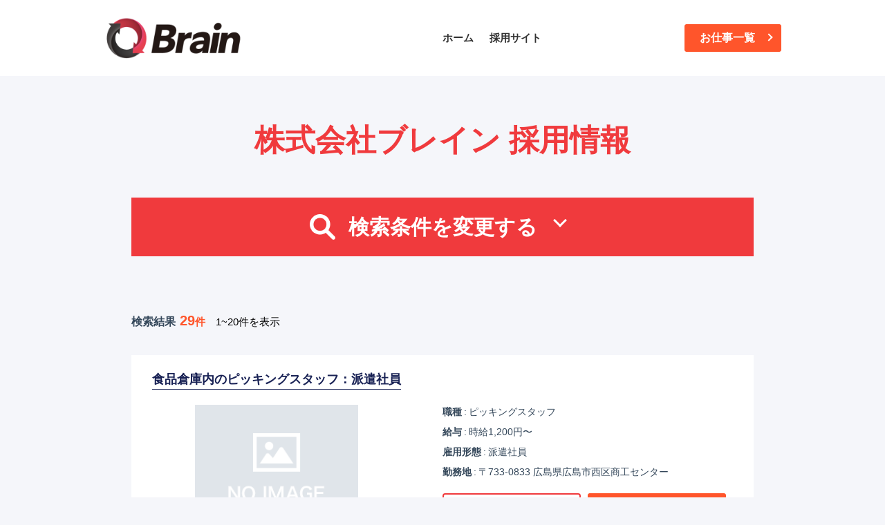

--- FILE ---
content_type: text/html; charset=UTF-8
request_url: https://hr-hacker.com/brain-world/job-offers
body_size: 34722
content:
<!DOCTYPE html>
<html lang="ja">
<head>
<!-- Google Tag Manager -->
<!-- インビジョン用 -->
<script>(function(w,d,s,l,i){w[l]=w[l]||[];w[l].push({'gtm.start':
new Date().getTime(),event:'gtm.js'});var f=d.getElementsByTagName(s)[0],
j=d.createElement(s),dl=l!='dataLayer'?'&l='+l:'';j.async=true;j.src=
'https://www.googletagmanager.com/gtm.js?id='+i+dl;f.parentNode.insertBefore(j,f);
})(window,document,'script','dataLayer','GTM-TLTJFZL');</script>

<!-- 企業用 -->
<script>(function(w,d,s,l,i){w[l]=w[l]||[];w[l].push({'gtm.start':
new Date().getTime(),event:'gtm.js'});var f=d.getElementsByTagName(s)[0],
j=d.createElement(s),dl=l!='dataLayer'?'&l='+l:'';j.async=true;j.src=
'https://www.googletagmanager.com/gtm.js?id='+i+dl;f.parentNode.insertBefore(j,f);
})(window,document,'script','dataLayer','');</script>
<!-- End Google Tag Manager -->

<meta charset="utf-8"/><meta name="viewport" content="width=device-width, initial-scale=1.0">
<title>JobOffers</title>

<link rel="apple-touch-icon" sizes="180x180" href="/apple-touch-icon.png">
<link rel="icon" type="image/png" sizes="32x32" href="/favicon-32x32.png">
<link rel="icon" type="image/png" sizes="16x16" href="/favicon-16x16.png">
<link rel="manifest" href="/site.webmanifest">
<meta name="msapplication-TileColor" content="#ffffff">
<meta name="theme-color" content="#ffffff">


<link rel="stylesheet" href="/css/style.css?1646089797"/>
<style>
.main_title {
	color: #F03A3D;
}
.box_title.company-color{
	background-color: #F03A3D;
}
.company-color a{
	background-color: #fff;
	color: #F03A3D;
	border: 2px solid #F03A3D;
}
</style>
</head>
<body id="list">
<!-- Google Tag Manager (noscript) -->
<!-- インビジョン用 -->
<noscript><iframe src="https://www.googletagmanager.com/ns.html?id=GTM-TLTJFZL"
height="0" width="0" style="display:none;visibility:hidden"></iframe></noscript>
<!-- 企業用 -->
<noscript><iframe src="https://www.googletagmanager.com/ns.html?id="
height="0" width="0" style="display:none;visibility:hidden"></iframe></noscript>
<!-- End Google Tag Manager (noscript) -->

<header class="header">
	<div class="header_inner">
		<p class="header_logo">
			<a href="/brain-world">
				<img src="https://s3-ap-northeast-1.amazonaws.com/hr-hacker.com/companies/1155/logo_9pu2vxozggsxy64fvsky.png" alt="株式 会社ブレイン">
			</a>
		</p>
		<div class="header_nav-icon sp-block">
			<img src="/img/common/icon_menu.png">
		</div>
		<nav class="header_nav sp-none">
			<ul>
					<li>
					<a href="https://www.brain-world.jp/index.html">ホーム</a>
				</li>
						<li>
					<a href="https://brain-world.hr-hackerplus.com/">採用サイト</a>
				</li>
							</ul>
			<p class="btn_close" id="nav-closeBtn"><span class="btn_close__img_container"><img src="/img/common/icon_close.png" alt="閉じる"></span>閉じる</p>
		</nav>
		<div class="btn_base btn_orange header_btn">
			<a href="/brain-world/job-offers">お仕事一覧<span class="arrow arrow_right_white">&nbsp;</span></a>
		</div>
	</div><!--//.header_inner-->
</header><!--//.header-->

<main>
	<section class="main">
		<header>
							<h1 class="main_title">株式会社ブレイン 採用情報</h1>
					</header>
				<!--検索条件を変更する-->
<section class="box">
	<header class="box_title company-color">
		<h2 class="box_title_text search_white" id="changeSearch">検索条件を変更する<span class="arrow arrow_bottom_white" id="theArrow">&nbsp;</span></h2>
	</header>
	<div class="box_white" id="boxSearch">
		<form method="get" accept-charset="utf-8" action="/brain-world/job-offers">			<section>
				<h3>都道府県</h3>
				<div class="checkbox_item">
						<label>
						<input type="checkbox" class="checkbox_item_input" name="prefecture_id[]" value="33" >
						<span class="checkbox_item_parts">岡山県 (<span class="number">3</span>)</span>
					</label>
						<label>
						<input type="checkbox" class="checkbox_item_input" name="prefecture_id[]" value="34" >
						<span class="checkbox_item_parts">広島県 (<span class="number">16</span>)</span>
					</label>
						<label>
						<input type="checkbox" class="checkbox_item_input" name="prefecture_id[]" value="35" >
						<span class="checkbox_item_parts">山口県 (<span class="number">10</span>)</span>
					</label>
					</div>
			</section>
			<section>
				<h3>雇用形態</h3>
				<div class="checkbox_item">
						<label>
						<input type="checkbox" class="checkbox_item_input" name="employment_type_id[]" value="1" >
						<span class="checkbox_item_parts">正社員 (<span class="number">7</span>)</span>
					</label>
						<label>
						<input type="checkbox" class="checkbox_item_input" name="employment_type_id[]" value="3" >
						<span class="checkbox_item_parts">アルバイト・パート (<span class="number">16</span>)</span>
					</label>
						<label>
						<input type="checkbox" class="checkbox_item_input" name="employment_type_id[]" value="4" >
						<span class="checkbox_item_parts">派遣社員 (<span class="number">6</span>)</span>
					</label>
					</div>
			</section>
			<section>
				<h3>募集職種</h3>
				<div class="checkbox_item">
						<label>
						<input type="checkbox" class="checkbox_item_input" name="job_category_id[]" value="5783" >
						<span class="checkbox_item_parts">ドライバー／運転手 (<span class="number">4</span>)</span>
					</label>
						<label>
						<input type="checkbox" class="checkbox_item_input" name="job_category_id[]" value="9517" >
						<span class="checkbox_item_parts">倉庫内仕分け作業 (<span class="number">1</span>)</span>
					</label>
						<label>
						<input type="checkbox" class="checkbox_item_input" name="job_category_id[]" value="12635" >
						<span class="checkbox_item_parts">倉庫内作業員 (<span class="number">5</span>)</span>
					</label>
						<label>
						<input type="checkbox" class="checkbox_item_input" name="job_category_id[]" value="16267" >
						<span class="checkbox_item_parts">倉庫内仕分け作業（夕勤） (<span class="number">4</span>)</span>
					</label>
						<label>
						<input type="checkbox" class="checkbox_item_input" name="job_category_id[]" value="16268" >
						<span class="checkbox_item_parts">倉庫内仕分け作業（夜勤） (<span class="number">3</span>)</span>
					</label>
						<label>
						<input type="checkbox" class="checkbox_item_input" name="job_category_id[]" value="16764" >
						<span class="checkbox_item_parts">受付事務員 (<span class="number">2</span>)</span>
					</label>
						<label>
						<input type="checkbox" class="checkbox_item_input" name="job_category_id[]" value="21027" >
						<span class="checkbox_item_parts">ピッキングスタッフ (<span class="number">3</span>)</span>
					</label>
						<label>
						<input type="checkbox" class="checkbox_item_input" name="job_category_id[]" value="22226" >
						<span class="checkbox_item_parts">リフト作業 (<span class="number">2</span>)</span>
					</label>
						<label>
						<input type="checkbox" class="checkbox_item_input" name="job_category_id[]" value="22228" >
						<span class="checkbox_item_parts">倉庫内作業及び製造スタッフ (<span class="number">2</span>)</span>
					</label>
						<label>
						<input type="checkbox" class="checkbox_item_input" name="job_category_id[]" value="22237" >
						<span class="checkbox_item_parts">水産加工 (<span class="number">1</span>)</span>
					</label>
						<label>
						<input type="checkbox" class="checkbox_item_input" name="job_category_id[]" value="23236" >
						<span class="checkbox_item_parts">配送ドライバー (<span class="number">1</span>)</span>
					</label>
						<label>
						<input type="checkbox" class="checkbox_item_input" name="job_category_id[]" value="23273" >
						<span class="checkbox_item_parts">軽作業（検査） (<span class="number">1</span>)</span>
					</label>
					</div>
			</section>


			<!-- フリーワードで探す -->
			<section>
				<h3>フリーワードで探す</h3>
				<div class="checkbox_item">
					<input type="text" name="free_word" class="input-box" placeholder="フリーワード" value="">
				</div>
			</section>
			<!--フリーワードで探す-->

			<input type="submit" value="検索" class="btn_base btn_orange btn_search">
		</form>		<p class="btn_close" id="closeBtn"><span><img src="/img/common/icon_close.png" alt="閉じる"></span>閉じる</p>
	</div>
</section><!--//.box-->
<!--検索条件を変更する-->

<!--検索結果リスト-->
<section class="result">
	<header class="result_header">
	<h2 class="result_title">検索結果</h2>
	<p class="text_orange"><span class="number">29</span>件</p>
	<p class="text_black"><span class="number">1</span>~<span class="number">20</span>件を表示</p>
	</header>
	<div class="result_list">
		<section class="box_white result_list_item">
			<header>
				<h3 class="result_list_item_title">食品倉庫内のピッキングスタッフ：派遣社員</h3>
			</header>
			<div class="result_list_item_main">
				<figure>
					<img src="/img/common/noimage.png" alt="食品倉庫内のピッキングスタッフ：派遣社員">
				</figure>
				<div class="textarea">
					<dl>
						<dt>職種</dt>
						<dd>ピッキングスタッフ</dd>
						<dt>給与</dt>
						<dd>時給1,200円〜</dd>
						<dt>雇用形態</dt>
						<dd>派遣社員</dd>
						<dt>勤務地</dt>
						<dd>〒733-0833 広島県広島市西区商工センター</dd>
					</dl>
					<div class="btn_list">
						<p class="btn_base company-color">
							<a href="/brain-world/job-offers/show/9821222">詳細を見る</a>						</p>
						<p class="btn_base btn_orange">
							<a href="/brain-world/job-offers/show/9821222#detail_section">
							<span>
								<img src="/img/common/icon_check.png" alt="応募する">
							</span>応募する</a>
						</p>
						</>
					</div>
				</div>
			</div>
		</section>
		<section class="box_white result_list_item">
			<header>
				<h3 class="result_list_item_title">車部品のリフト作業スタッフ／正社員</h3>
			</header>
			<div class="result_list_item_main">
				<figure>
					<img src="/img/common/noimage.png" alt="車部品のリフト作業スタッフ／正社員">
				</figure>
				<div class="textarea">
					<dl>
						<dt>職種</dt>
						<dd>リフト作業</dd>
						<dt>給与</dt>
						<dd>月給246,400円〜</dd>
						<dt>雇用形態</dt>
						<dd>正社員</dd>
						<dt>勤務地</dt>
						<dd>〒747-0833 山口県防府市浜方89-1</dd>
					</dl>
					<div class="btn_list">
						<p class="btn_base company-color">
							<a href="/brain-world/job-offers/show/10748175">詳細を見る</a>						</p>
						<p class="btn_base btn_orange">
							<a href="/brain-world/job-offers/show/10748175#detail_section">
							<span>
								<img src="/img/common/icon_check.png" alt="応募する">
							</span>応募する</a>
						</p>
						</>
					</div>
				</div>
			</div>
		</section>
		<section class="box_white result_list_item">
			<header>
				<h3 class="result_list_item_title">車部品のリフト作業スタッフ／アルバイト・パート</h3>
			</header>
			<div class="result_list_item_main">
				<figure>
					<img src="/img/common/noimage.png" alt="車部品のリフト作業スタッフ／アルバイト・パート">
				</figure>
				<div class="textarea">
					<dl>
						<dt>職種</dt>
						<dd>リフト作業</dd>
						<dt>給与</dt>
						<dd>時給1,400円〜</dd>
						<dt>雇用形態</dt>
						<dd>アルバイト・パート</dd>
						<dt>勤務地</dt>
						<dd>〒747-0833 山口県防府市浜方89-1</dd>
					</dl>
					<div class="btn_list">
						<p class="btn_base company-color">
							<a href="/brain-world/job-offers/show/10748176">詳細を見る</a>						</p>
						<p class="btn_base btn_orange">
							<a href="/brain-world/job-offers/show/10748176#detail_section">
							<span>
								<img src="/img/common/icon_check.png" alt="応募する">
							</span>応募する</a>
						</p>
						</>
					</div>
				</div>
			</div>
		</section>
		<section class="box_white result_list_item">
			<header>
				<h3 class="result_list_item_title">車部品のピッキングスタッフ／正社員</h3>
			</header>
			<div class="result_list_item_main">
				<figure>
					<img src="/img/common/noimage.png" alt="車部品のピッキングスタッフ／正社員">
				</figure>
				<div class="textarea">
					<dl>
						<dt>職種</dt>
						<dd>ピッキングスタッフ</dd>
						<dt>給与</dt>
						<dd>月給228,800円〜</dd>
						<dt>雇用形態</dt>
						<dd>正社員</dd>
						<dt>勤務地</dt>
						<dd>〒747-0833 山口県防府市浜方89-1</dd>
					</dl>
					<div class="btn_list">
						<p class="btn_base company-color">
							<a href="/brain-world/job-offers/show/10748177">詳細を見る</a>						</p>
						<p class="btn_base btn_orange">
							<a href="/brain-world/job-offers/show/10748177#detail_section">
							<span>
								<img src="/img/common/icon_check.png" alt="応募する">
							</span>応募する</a>
						</p>
						</>
					</div>
				</div>
			</div>
		</section>
		<section class="box_white result_list_item">
			<header>
				<h3 class="result_list_item_title">車部品のピッキングスタッフ／アルバイト・パート</h3>
			</header>
			<div class="result_list_item_main">
				<figure>
					<img src="/img/common/noimage.png" alt="車部品のピッキングスタッフ／アルバイト・パート">
				</figure>
				<div class="textarea">
					<dl>
						<dt>職種</dt>
						<dd>ピッキングスタッフ</dd>
						<dt>給与</dt>
						<dd>時給1,300円〜</dd>
						<dt>雇用形態</dt>
						<dd>アルバイト・パート</dd>
						<dt>勤務地</dt>
						<dd>〒747-0833 山口県防府市浜方89-1</dd>
					</dl>
					<div class="btn_list">
						<p class="btn_base company-color">
							<a href="/brain-world/job-offers/show/10748178">詳細を見る</a>						</p>
						<p class="btn_base btn_orange">
							<a href="/brain-world/job-offers/show/10748178#detail_section">
							<span>
								<img src="/img/common/icon_check.png" alt="応募する">
							</span>応募する</a>
						</p>
						</>
					</div>
				</div>
			</div>
		</section>
		<section class="box_white result_list_item">
			<header>
				<h3 class="result_list_item_title">工場での受付スタッフ／アルバイト・パート</h3>
			</header>
			<div class="result_list_item_main">
				<figure>
					<img src="/img/common/noimage.png" alt="工場での受付スタッフ／アルバイト・パート">
				</figure>
				<div class="textarea">
					<dl>
						<dt>職種</dt>
						<dd>受付事務員</dd>
						<dt>給与</dt>
						<dd>時給1,100円〜</dd>
						<dt>雇用形態</dt>
						<dd>アルバイト・パート</dd>
						<dt>勤務地</dt>
						<dd>〒746-0006 山口県周南市開成町4560</dd>
					</dl>
					<div class="btn_list">
						<p class="btn_base company-color">
							<a href="/brain-world/job-offers/show/10733794">詳細を見る</a>						</p>
						<p class="btn_base btn_orange">
							<a href="/brain-world/job-offers/show/10733794#detail_section">
							<span>
								<img src="/img/common/icon_check.png" alt="応募する">
							</span>応募する</a>
						</p>
						</>
					</div>
				</div>
			</div>
		</section>
		<section class="box_white result_list_item">
			<header>
				<h3 class="result_list_item_title">缶詰工場での食品製造と梱包スタッフ／アルバイト・パート</h3>
			</header>
			<div class="result_list_item_main">
				<figure>
					<img src="/img/common/noimage.png" alt="缶詰工場での食品製造と梱包スタッフ／アルバイト・パート">
				</figure>
				<div class="textarea">
					<dl>
						<dt>職種</dt>
						<dd>倉庫内作業及び製造スタッフ</dd>
						<dt>給与</dt>
						<dd>時給1,050円〜</dd>
						<dt>雇用形態</dt>
						<dd>アルバイト・パート</dd>
						<dt>勤務地</dt>
						<dd>〒742-2301 山口県大島郡周防大島町久賀2592</dd>
					</dl>
					<div class="btn_list">
						<p class="btn_base company-color">
							<a href="/brain-world/job-offers/show/10748218">詳細を見る</a>						</p>
						<p class="btn_base btn_orange">
							<a href="/brain-world/job-offers/show/10748218#detail_section">
							<span>
								<img src="/img/common/icon_check.png" alt="応募する">
							</span>応募する</a>
						</p>
						</>
					</div>
				</div>
			</div>
		</section>
		<section class="box_white result_list_item">
			<header>
				<h3 class="result_list_item_title">缶詰工場での食品製造と梱包スタッフ／正社員</h3>
			</header>
			<div class="result_list_item_main">
				<figure>
					<img src="/img/common/noimage.png" alt="缶詰工場での食品製造と梱包スタッフ／正社員">
				</figure>
				<div class="textarea">
					<dl>
						<dt>職種</dt>
						<dd>倉庫内作業及び製造スタッフ</dd>
						<dt>給与</dt>
						<dd>月給168,000円〜</dd>
						<dt>雇用形態</dt>
						<dd>正社員</dd>
						<dt>勤務地</dt>
						<dd>〒742-2301 山口県大島郡周防大島町久賀2592</dd>
					</dl>
					<div class="btn_list">
						<p class="btn_base company-color">
							<a href="/brain-world/job-offers/show/10748227">詳細を見る</a>						</p>
						<p class="btn_base btn_orange">
							<a href="/brain-world/job-offers/show/10748227#detail_section">
							<span>
								<img src="/img/common/icon_check.png" alt="応募する">
							</span>応募する</a>
						</p>
						</>
					</div>
				</div>
			</div>
		</section>
		<section class="box_white result_list_item">
			<header>
				<h3 class="result_list_item_title">イワシの食品加工スタッフ／アルバイト・パート</h3>
			</header>
			<div class="result_list_item_main">
				<figure>
					<img src="/img/common/noimage.png" alt="イワシの食品加工スタッフ／アルバイト・パート">
				</figure>
				<div class="textarea">
					<dl>
						<dt>職種</dt>
						<dd>水産加工</dd>
						<dt>給与</dt>
						<dd>時給1,200円〜</dd>
						<dt>雇用形態</dt>
						<dd>アルバイト・パート</dd>
						<dt>勤務地</dt>
						<dd>〒742-2801 山口県大島郡周防大島町浮島49-132-1</dd>
					</dl>
					<div class="btn_list">
						<p class="btn_base company-color">
							<a href="/brain-world/job-offers/show/10756700">詳細を見る</a>						</p>
						<p class="btn_base btn_orange">
							<a href="/brain-world/job-offers/show/10756700#detail_section">
							<span>
								<img src="/img/common/icon_check.png" alt="応募する">
							</span>応募する</a>
						</p>
						</>
					</div>
				</div>
			</div>
		</section>
		<section class="box_white result_list_item">
			<header>
				<h3 class="result_list_item_title">【急募】女性活躍中！物流センター内受付事務</h3>
			</header>
			<div class="result_list_item_main">
				<figure>
					<img src="https://s3-ap-northeast-1.amazonaws.com/hr-hacker.com/job_offers/9536303/main1_vkni3x37fjjz6rpcm8dr.jpg" alt="【急募】女性活躍中！物流センター内受付事務">
				</figure>
				<div class="textarea">
					<dl>
						<dt>職種</dt>
						<dd>受付事務員</dd>
						<dt>給与</dt>
						<dd>時給1,200円〜</dd>
						<dt>雇用形態</dt>
						<dd>派遣社員</dd>
						<dt>勤務地</dt>
						<dd>〒753-0212 山口県山口市下小鯖字田中</dd>
					</dl>
					<div class="btn_list">
						<p class="btn_base company-color">
							<a href="/brain-world/job-offers/show/9536303">詳細を見る</a>						</p>
						<p class="btn_base btn_orange">
							<a href="/brain-world/job-offers/show/9536303#detail_section">
							<span>
								<img src="/img/common/icon_check.png" alt="応募する">
							</span>応募する</a>
						</p>
						</>
					</div>
				</div>
			</div>
		</section>
		<section class="box_white result_list_item">
			<header>
				<h3 class="result_list_item_title">店舗への配送ドライバー／派遣社員</h3>
			</header>
			<div class="result_list_item_main">
				<figure>
					<img src="https://s3-ap-northeast-1.amazonaws.com/hr-hacker.com/job_offers/11246767/main1_o0hevvtcnwy98gnldb6i.jpg" alt="店舗への配送ドライバー／派遣社員">
				</figure>
				<div class="textarea">
					<dl>
						<dt>職種</dt>
						<dd>配送ドライバー</dd>
						<dt>給与</dt>
						<dd>時給1,300円〜</dd>
						<dt>雇用形態</dt>
						<dd>派遣社員</dd>
						<dt>勤務地</dt>
						<dd>〒731-3168 広島県広島市安佐南区伴南</dd>
					</dl>
					<div class="btn_list">
						<p class="btn_base company-color">
							<a href="/brain-world/job-offers/show/11246767">詳細を見る</a>						</p>
						<p class="btn_base btn_orange">
							<a href="/brain-world/job-offers/show/11246767#detail_section">
							<span>
								<img src="/img/common/icon_check.png" alt="応募する">
							</span>応募する</a>
						</p>
						</>
					</div>
				</div>
			</div>
		</section>
		<section class="box_white result_list_item">
			<header>
				<h3 class="result_list_item_title">プラスティック製品の検査スタッフ／派遣社員</h3>
			</header>
			<div class="result_list_item_main">
				<figure>
					<img src="https://s3-ap-northeast-1.amazonaws.com/hr-hacker.com/job_offers/11274946/main1_03s177rbh8d6qz66x7l0.jpg" alt="プラスティック製品の検査スタッフ／派遣社員">
				</figure>
				<div class="textarea">
					<dl>
						<dt>職種</dt>
						<dd>軽作業（検査）</dd>
						<dt>給与</dt>
						<dd>時給1,200円〜</dd>
						<dt>雇用形態</dt>
						<dd>派遣社員</dd>
						<dt>勤務地</dt>
						<dd>〒731-2106 広島県山県郡北広島町大朝</dd>
					</dl>
					<div class="btn_list">
						<p class="btn_base company-color">
							<a href="/brain-world/job-offers/show/11274946">詳細を見る</a>						</p>
						<p class="btn_base btn_orange">
							<a href="/brain-world/job-offers/show/11274946#detail_section">
							<span>
								<img src="/img/common/icon_check.png" alt="応募する">
							</span>応募する</a>
						</p>
						</>
					</div>
				</div>
			</div>
		</section>
		<section class="box_white result_list_item">
			<header>
				<h3 class="result_list_item_title">「福山店」【深夜のピッキング＆仕分けのお仕事】物流センター内作業スタッフ：アルバイト・パート</h3>
			</header>
			<div class="result_list_item_main">
				<figure>
					<img src="https://s3-ap-northeast-1.amazonaws.com/hr-hacker.com/job_offers/9316104/main1_njvl2o2tch44qc3dv8b1.png" alt="「福山店」【深夜のピッキング＆仕分けのお仕事】物流センター内作業スタッフ：アルバイト・パート">
				</figure>
				<div class="textarea">
					<dl>
						<dt>職種</dt>
						<dd>倉庫内仕分け作業（夜勤）</dd>
						<dt>給与</dt>
						<dd>日給8,950円</dd>
						<dt>雇用形態</dt>
						<dd>アルバイト・パート</dd>
						<dt>勤務地</dt>
						<dd>〒721-0955 広島県福山市新涯町2-18-1</dd>
					</dl>
					<div class="btn_list">
						<p class="btn_base company-color">
							<a href="/brain-world/job-offers/show/9316104">詳細を見る</a>						</p>
						<p class="btn_base btn_orange">
							<a href="/brain-world/job-offers/show/9316104#detail_section">
							<span>
								<img src="/img/common/icon_check.png" alt="応募する">
							</span>応募する</a>
						</p>
						</>
					</div>
				</div>
			</div>
		</section>
		<section class="box_white result_list_item">
			<header>
				<h3 class="result_list_item_title">「福山店」【夕方のピッキング＆仕分けのお仕事】物流センター内作業スタッフ：アルバイト・パート</h3>
			</header>
			<div class="result_list_item_main">
				<figure>
					<img src="https://s3-ap-northeast-1.amazonaws.com/hr-hacker.com/job_offers/9316105/main1_zas378lb2gx8ikaykw3o.png" alt="「福山店」【夕方のピッキング＆仕分けのお仕事】物流センター内作業スタッフ：アルバイト・パート">
				</figure>
				<div class="textarea">
					<dl>
						<dt>職種</dt>
						<dd>倉庫内仕分け作業（夕勤）</dd>
						<dt>給与</dt>
						<dd>時給1,085円〜</dd>
						<dt>雇用形態</dt>
						<dd>アルバイト・パート</dd>
						<dt>勤務地</dt>
						<dd>〒721-0955 広島県福山市新涯町2-18-1</dd>
					</dl>
					<div class="btn_list">
						<p class="btn_base company-color">
							<a href="/brain-world/job-offers/show/9316105">詳細を見る</a>						</p>
						<p class="btn_base btn_orange">
							<a href="/brain-world/job-offers/show/9316105#detail_section">
							<span>
								<img src="/img/common/icon_check.png" alt="応募する">
							</span>応募する</a>
						</p>
						</>
					</div>
				</div>
			</div>
		</section>
		<section class="box_white result_list_item">
			<header>
				<h3 class="result_list_item_title">「広島店」【深夜のピッキング＆仕分けのお仕事】【日払い可】週２日からＯＫ！物流センター内作業スタッフ：南区出島：アルバイト・パート</h3>
			</header>
			<div class="result_list_item_main">
				<figure>
					<img src="https://s3-ap-northeast-1.amazonaws.com/hr-hacker.com/job_offers/8975711/main1_jvls3tj2907qjvcf8s1i.png" alt="「広島店」【深夜のピッキング＆仕分けのお仕事】【日払い可】週２日からＯＫ！物流センター内作業スタッフ：南区出島：アルバイト・パート">
				</figure>
				<div class="textarea">
					<dl>
						<dt>職種</dt>
						<dd>倉庫内仕分け作業（夜勤）</dd>
						<dt>給与</dt>
						<dd>日給9,254円</dd>
						<dt>雇用形態</dt>
						<dd>アルバイト・パート</dd>
						<dt>勤務地</dt>
						<dd>〒734-0013 広島県広島市南区出島1-19-20</dd>
					</dl>
					<div class="btn_list">
						<p class="btn_base company-color">
							<a href="/brain-world/job-offers/show/8975711">詳細を見る</a>						</p>
						<p class="btn_base btn_orange">
							<a href="/brain-world/job-offers/show/8975711#detail_section">
							<span>
								<img src="/img/common/icon_check.png" alt="応募する">
							</span>応募する</a>
						</p>
						</>
					</div>
				</div>
			</div>
		</section>
		<section class="box_white result_list_item">
			<header>
				<h3 class="result_list_item_title">「広島店」【夕方のピッキング＆仕分けのお仕事】【日払い可】週２日からＯＫ！物流センター内作業スタッフ：南区出島：アルバイト・パート</h3>
			</header>
			<div class="result_list_item_main">
				<figure>
					<img src="https://s3-ap-northeast-1.amazonaws.com/hr-hacker.com/job_offers/8975712/main1_3qa1pmxnf9pn252dtp3t.png" alt="「広島店」【夕方のピッキング＆仕分けのお仕事】【日払い可】週２日からＯＫ！物流センター内作業スタッフ：南区出島：アルバイト・パート">
				</figure>
				<div class="textarea">
					<dl>
						<dt>職種</dt>
						<dd>倉庫内仕分け作業（夕勤）</dd>
						<dt>給与</dt>
						<dd>時給1,085円〜1,250円</dd>
						<dt>雇用形態</dt>
						<dd>アルバイト・パート</dd>
						<dt>勤務地</dt>
						<dd>〒734-0013 広島県広島市南区出島1-19-20</dd>
					</dl>
					<div class="btn_list">
						<p class="btn_base company-color">
							<a href="/brain-world/job-offers/show/8975712">詳細を見る</a>						</p>
						<p class="btn_base btn_orange">
							<a href="/brain-world/job-offers/show/8975712#detail_section">
							<span>
								<img src="/img/common/icon_check.png" alt="応募する">
							</span>応募する</a>
						</p>
						</>
					</div>
				</div>
			</div>
		</section>
		<section class="box_white result_list_item">
			<header>
				<h3 class="result_list_item_title">「西広島店」【夕方のピッキング＆仕分けのお仕事】【日払い可】週２日からＯＫ！物流倉庫内作業スタッフ：安佐南区伴南：アルバイト・パート</h3>
			</header>
			<div class="result_list_item_main">
				<figure>
					<img src="https://s3-ap-northeast-1.amazonaws.com/hr-hacker.com/job_offers/8975714/main1_87b8bd10u3dqo0asqbgi.png" alt="「西広島店」【夕方のピッキング＆仕分けのお仕事】【日払い可】週２日からＯＫ！物流倉庫内作業スタッフ：安佐南区伴南：アルバイト・パート">
				</figure>
				<div class="textarea">
					<dl>
						<dt>職種</dt>
						<dd>倉庫内仕分け作業（夕勤）</dd>
						<dt>給与</dt>
						<dd>日給5,976円</dd>
						<dt>雇用形態</dt>
						<dd>アルバイト・パート</dd>
						<dt>勤務地</dt>
						<dd>〒731-3168 広島県広島市安佐南区伴南2-1-7</dd>
					</dl>
					<div class="btn_list">
						<p class="btn_base company-color">
							<a href="/brain-world/job-offers/show/8975714">詳細を見る</a>						</p>
						<p class="btn_base btn_orange">
							<a href="/brain-world/job-offers/show/8975714#detail_section">
							<span>
								<img src="/img/common/icon_check.png" alt="応募する">
							</span>応募する</a>
						</p>
						</>
					</div>
				</div>
			</div>
		</section>
		<section class="box_white result_list_item">
			<header>
				<h3 class="result_list_item_title">「岡山店」【ピッキング＆仕分けのお仕事】物流センター内作業スタッフ：アルバイト・パート</h3>
			</header>
			<div class="result_list_item_main">
				<figure>
					<img src="https://s3-ap-northeast-1.amazonaws.com/hr-hacker.com/job_offers/8975720/main1_g9adg4rmfmpx2sxhdv2n.png" alt="「岡山店」【ピッキング＆仕分けのお仕事】物流センター内作業スタッフ：アルバイト・パート">
				</figure>
				<div class="textarea">
					<dl>
						<dt>職種</dt>
						<dd>倉庫内作業員</dd>
						<dt>給与</dt>
						<dd>時給1,047円</dd>
						<dt>雇用形態</dt>
						<dd>アルバイト・パート</dd>
						<dt>勤務地</dt>
						<dd>〒702-8011 岡山県岡山市南区郡3006</dd>
					</dl>
					<div class="btn_list">
						<p class="btn_base company-color">
							<a href="/brain-world/job-offers/show/8975720">詳細を見る</a>						</p>
						<p class="btn_base btn_orange">
							<a href="/brain-world/job-offers/show/8975720#detail_section">
							<span>
								<img src="/img/common/icon_check.png" alt="応募する">
							</span>応募する</a>
						</p>
						</>
					</div>
				</div>
			</div>
		</section>
		<section class="box_white result_list_item">
			<header>
				<h3 class="result_list_item_title">「岡山店」【夕方のピッキング＆仕分けのお仕事】物流センター内作業スタッフ：岡山市南区郡：アルバイト・パート</h3>
			</header>
			<div class="result_list_item_main">
				<figure>
					<img src="https://s3-ap-northeast-1.amazonaws.com/hr-hacker.com/job_offers/8975721/main1_rwi8n2kvxp11r4b345f8.png" alt="「岡山店」【夕方のピッキング＆仕分けのお仕事】物流センター内作業スタッフ：岡山市南区郡：アルバイト・パート">
				</figure>
				<div class="textarea">
					<dl>
						<dt>職種</dt>
						<dd>倉庫内仕分け作業（夕勤）</dd>
						<dt>給与</dt>
						<dd>時給1,047円</dd>
						<dt>雇用形態</dt>
						<dd>アルバイト・パート</dd>
						<dt>勤務地</dt>
						<dd>〒702-8011 岡山県岡山市南区郡3006</dd>
					</dl>
					<div class="btn_list">
						<p class="btn_base company-color">
							<a href="/brain-world/job-offers/show/8975721">詳細を見る</a>						</p>
						<p class="btn_base btn_orange">
							<a href="/brain-world/job-offers/show/8975721#detail_section">
							<span>
								<img src="/img/common/icon_check.png" alt="応募する">
							</span>応募する</a>
						</p>
						</>
					</div>
				</div>
			</div>
		</section>
		<section class="box_white result_list_item">
			<header>
				<h3 class="result_list_item_title">「津山店」【深夜のピッキング＆仕分けのお仕事】物流センター内作業スタッフ：津山市高野本郷：アルバイト・パート</h3>
			</header>
			<div class="result_list_item_main">
				<figure>
					<img src="https://s3-ap-northeast-1.amazonaws.com/hr-hacker.com/job_offers/8975727/main1_fih4mp9u76qdxiglq2o5.png" alt="「津山店」【深夜のピッキング＆仕分けのお仕事】物流センター内作業スタッフ：津山市高野本郷：アルバイト・パート">
				</figure>
				<div class="textarea">
					<dl>
						<dt>職種</dt>
						<dd>倉庫内作業員</dd>
						<dt>給与</dt>
						<dd>日給7,326円</dd>
						<dt>雇用形態</dt>
						<dd>アルバイト・パート</dd>
						<dt>勤務地</dt>
						<dd>〒708-1125 岡山県津山市高野本郷1830-2</dd>
					</dl>
					<div class="btn_list">
						<p class="btn_base company-color">
							<a href="/brain-world/job-offers/show/8975727">詳細を見る</a>						</p>
						<p class="btn_base btn_orange">
							<a href="/brain-world/job-offers/show/8975727#detail_section">
							<span>
								<img src="/img/common/icon_check.png" alt="応募する">
							</span>応募する</a>
						</p>
						</>
					</div>
				</div>
			</div>
		</section>
	</div><!--//.result_list-->
</section>
<!--//検索結果リスト-->

<ul class="paging">
	<li><a href=""><span class="arrow arrow_left_blue">&lt;span class=&quot;arrow arrow_left_blue&quot;&gt;&amp;nbsp;&lt;/span&gt;</span></a></li>	<li class="paging_number active"><a class="page-link" href="/brain-world/job-offers/index/brain-world">1</a></li> <li class="paging_number"><a class="page-link" href="/brain-world/job-offers/index/brain-world?page=2">2</a></li>	<li><a href="/brain-world/job-offers/index/brain-world?page=2"><span class="arrow arrow_right_blue">&lt;span class=&quot;arrow arrow_right_blue&quot;&gt;&amp;nbsp;&lt;/span&gt;</span></a></li></ul>


	</section>
</main>

<footer>
	<small>© 2026 株式 会社ブレイン All Rights Reserved.</small>
</footer>

<script src="/vendor/jquery/jquery-3.3.1.min.js"></script>
<script src="/js/common.js?1549440519"></script><script src="/js/get_min_salary.js?1598916260"></script><script>
$(function () {
	$('select[name=salary_style]').val();
	g_min_salary = "";
	rewrite_min_salary();
});
</script>

</body>
</html>


--- FILE ---
content_type: text/css
request_url: https://hr-hacker.com/css/style.css?1646089797
body_size: 20748
content:
/*!
* Bootstrap Reboot v4.1.3 (https://getbootstrap.com/)
* Copyright 2011-2018 The Bootstrap Authors
* Copyright 2011-2018 Twitter, Inc.
* Licensed under MIT (https://github.com/twbs/bootstrap/blob/master/LICENSE)
* Forked from Normalize.css, licensed MIT (https://github.com/necolas/normalize.css/blob/master/LICENSE.md)
*/*,*::before,*::after{box-sizing:border-box}html{font-family:sans-serif;line-height:1.15;-webkit-text-size-adjust:100%;-ms-text-size-adjust:100%;-ms-overflow-style:scrollbar;-webkit-tap-highlight-color:transparent}@-ms-viewport{width:device-width}article,aside,figcaption,figure,footer,header,hgroup,main,nav,section{display:block}body{margin:0;font-family:-apple-system, BlinkMacSystemFont, "Segoe UI", Roboto, "Helvetica Neue", Arial, sans-serif, "Apple Color Emoji", "Segoe UI Emoji", "Segoe UI Symbol", "Noto Color Emoji";font-size:1rem;font-weight:400;line-height:1.5;color:#212529;text-align:left;background-color:#fff}[tabindex="-1"]:focus{outline:0 !important}hr{box-sizing:content-box;height:0;overflow:visible}h1,h2,h3,h4,h5,h6{margin-top:0;margin-bottom:0.5rem}p{margin-top:0;margin-bottom:1rem}abbr[title],abbr[data-original-title]{text-decoration:underline;-webkit-text-decoration:underline dotted;text-decoration:underline dotted;cursor:help;border-bottom:0}address{margin-bottom:1rem;font-style:normal;line-height:inherit}ol,ul,dl{margin-top:0;margin-bottom:1rem}ol ol,ul ul,ol ul,ul ol{margin-bottom:0}dt{font-weight:700}dd{margin-bottom:.5rem;margin-left:0}blockquote{margin:0 0 1rem}dfn{font-style:italic}b,strong{font-weight:bolder}small{font-size:80%}sub,sup{position:relative;font-size:75%;line-height:0;vertical-align:baseline}sub{bottom:-.25em}sup{top:-.5em}a{color:#007bff;text-decoration:none;background-color:transparent;-webkit-text-decoration-skip:objects}a:hover{color:#0056b3;text-decoration:underline}a:not([href]):not([tabindex]){color:inherit;text-decoration:none}a:not([href]):not([tabindex]):hover,a:not([href]):not([tabindex]):focus{color:inherit;text-decoration:none}a:not([href]):not([tabindex]):focus{outline:0}pre,code,kbd,samp{font-family:SFMono-Regular, Menlo, Monaco, Consolas, "Liberation Mono", "Courier New", monospace;font-size:1em}pre{margin-top:0;margin-bottom:1rem;overflow:auto;-ms-overflow-style:scrollbar}figure{margin:0 0 1rem}img{vertical-align:middle;border-style:none}svg{overflow:hidden;vertical-align:middle}table{border-collapse:collapse}caption{padding-top:0.75rem;padding-bottom:0.75rem;color:#6c757d;text-align:left;caption-side:bottom}th{text-align:inherit}label{display:inline-block;margin-bottom:0.5rem}button{border-radius:0}button:focus{outline:1px dotted;outline:5px auto -webkit-focus-ring-color}input,button,select,optgroup,textarea{margin:0;font-family:inherit;font-size:inherit;line-height:inherit}button,input{overflow:visible}button,select{text-transform:none}button,html [type="button"],[type="reset"],[type="submit"]{-webkit-appearance:button}button::-moz-focus-inner,[type="button"]::-moz-focus-inner,[type="reset"]::-moz-focus-inner,[type="submit"]::-moz-focus-inner{padding:0;border-style:none}input[type="radio"],input[type="checkbox"]{box-sizing:border-box;padding:0}input[type="date"],input[type="time"],input[type="datetime-local"],input[type="month"]{-webkit-appearance:listbox}textarea{overflow:auto;resize:vertical}fieldset{min-width:0;padding:0;margin:0;border:0}legend{display:block;width:100%;max-width:100%;padding:0;margin-bottom:.5rem;font-size:1.5rem;line-height:inherit;color:inherit;white-space:normal}progress{vertical-align:baseline}[type="number"]::-webkit-inner-spin-button,[type="number"]::-webkit-outer-spin-button{height:auto}[type="search"]{outline-offset:-2px;-webkit-appearance:none}[type="search"]::-webkit-search-cancel-button,[type="search"]::-webkit-search-decoration{-webkit-appearance:none}::-webkit-file-upload-button{font:inherit;-webkit-appearance:button}output{display:inline-block}summary{display:list-item;cursor:pointer}template{display:none}[hidden]{display:none !important}.btn_base{display:block;color:#fff;border-radius:4px;position:relative;font-weight:bold;box-sizing:border-box}.btn_base a{display:block;color:#fff;border-radius:4px;position:relative;font-weight:bold;box-sizing:border-box}.btn_base a:hover{text-decoration:none}.btn_orange{background-color:#ff552b}.btn_orange a{background-color:#ff552b}.btn_orange_border a{background-color:#fff;color:#ff552b;border:2px solid #ff552b}.btn_gray a{background-color:#e4e5eb;color:#87878e}html{font-size:62.5%}body{font-family:-apple-system, BlinkMacSystemFont, "Helvetica Neue", YuGothic, "ヒラギノ角ゴ ProN W3", Hiragino Kaku Gothic ProN, Arial, "メイリオ", Meiryo, sans-serif;color:#34475a;margin:0;-webkit-text-size-adjust:100%;text-align:left;font-size:1.5rem;background-color:#f5f6fa}a{text-decoration:none;color:#333}a:hover{text-decoration:underline}ul{list-style:none;margin:0;padding:0}.top_figure_title img{margin:0 auto;display:block}.arrow{position:absolute;width:8px;height:8px;transform:rotate(45deg)}.arrow_right_white{border-top:2px solid #fff;border-right:2px solid #fff}.arrow_right_blue{border-top:2px solid #182154;border-right:2px solid #182154}.arrow_bottom_blue{border-bottom:2px solid #182154;border-right:2px solid #182154}.arrow_bottom_white{border-bottom:2px solid #fff;border-right:2px solid #fff}.arrow_top_white{border-top:2px solid #fff;border-left:2px solid #fff}.arrow_left_blue{border-bottom:2px solid #182154;border-left:2px solid #182154}.main{max-width:980px;width:100%;margin:0 auto;padding:60px 0 82px}.main_title{font-size:4.4rem;font-weight:bold;text-align:center;color:#ff552b;margin:0 0 50px 0}.map_blue{background:url("/img/common/icon_map_blue.png") no-repeat left center}.tie_blue{background:url("/img/common/icon_tie_blue.png") no-repeat left center}.bag_blue{background:url("/img/common/icon_bag_blue.png") no-repeat left center}.map_white{background:url("/img/common/icon_map_white.png") no-repeat left center}.tie_white{background:url("/img/common/icon_tie_white.png") no-repeat left center}.bag_white{background:url("/img/common/icon_bag_white.png") no-repeat left center}.merit_blue{background:url("/img/common/icon_merit_blue.png") no-repeat left center;background-size:40px}.merit_white{background:url("/img/common/icon_merit_white.png") no-repeat left center;background-size:40px}.salary_blue{background:url("/img/common/icon_salary_blue.png") no-repeat left center;background-size:40px}.salary_white{background:url("/img/common/icon_salary_white.png") no-repeat left center;background-size:40px}.word_blue{background:url("/img/common/icon_word_blue.png") no-repeat left center;background-size:40px}.word_white{background:url("/img/common/icon_word_white.png") no-repeat left center;background-size:40px}.search_white{background:url("/img/common/icon_search_white.png") no-repeat left center}.btn_search{border:none;width:340px;margin:0 auto;height:80px;line-height:80px;font-size:3rem;cursor:pointer;margin-top:80px}.checkbox_item{display:flex;flex-wrap:wrap;margin-bottom:-20px}.checkbox_item label{padding:10px 15px 10px 12px;border:1px solid #c9c9c9;cursor:pointer;margin:0 20px 20px 0;border-radius:2px;transition:all 0.2s ease-out}.checkbox_item label:hover{background-color:#f5f6fa}.checkbox_item_input{display:none}.checkbox_item_input:checked+.checkbox_item_parts:after{content:"";display:block;position:absolute;top:-3px;left:5px;width:7px;height:14px;transform:rotate(40deg);border-bottom:3px solid #ff552b;border-right:3px solid #ff552b}.checkbox_item_parts{padding:0 0 0 24px;position:relative}.checkbox_item_parts:before{content:"";display:block;position:absolute;top:2px;left:0;width:14px;height:14px;border:2px solid #c9c9c9;border-radius:4px;background-color:#fff}.select-box{width:200px;border-radius:0;background:#eff0f3 url("/img/detail/icon_arrow_bottom.png") no-repeat right 10px center;-webkit-appearance:none;margin-right:20px;border:none;padding:16px 16px}.input-box{width:400px;max-width:100%;background:#eff0f3;box-sizing:border-box;border:none;padding:16px 16px;font-size:1.5rem}.text_orange{color:#ff552b}.text_black{color:#000}.box{max-width:900px;margin-left:auto;margin-right:auto}.box:not(:last-of-type){margin-bottom:78px}.box_title{padding:20px 0;background-color:#182154;text-align:center;position:relative}.box_title .arrow{width:14px;height:14px;margin-left:26px}.box_title .arrow_bottom_white{border-bottom:3px solid #fff;border-right:3px solid #fff;top:26px}.box_title .arrow_top_white{border-top:3px solid #fff;border-left:3px solid #fff;top:36px}.box_title .map_white{background-position:274px center}.box_title .tie_white{background-position:285px center}.box_title .bag_white{background-position:272px center}.box_title .merit_white{background-position:310px center}.box_title .salary_white{background-position:302px center}.box_title .word_white{background-position:242px center}.box_title .search_white{background-position:258px center;cursor:pointer}.box_title_text{font-size:3rem;font-weight:bold;color:#fff;margin:0}.box_white{background:#fff;padding:42px 40px}.box_white h3{margin:38px 0 20px;font-size:1.8rem}.box_white .btn_search{width:260px;height:60px;line-height:60px;font-size:2.4rem}.box_white .btn_close{text-align:center;margin:28px 0 0 0;color:#c9c9c9;font-size:1.6rem;cursor:pointer}.box_white .btn_close:hover{text-decoration:underline}.box_white .btn_close img{vertical-align:-4px;margin-right:10px}#boxSearch{display:none}.boxPolicy{text-align:center;margin:35px 0 -35px 0}.boxPolicy a{display:block;text-decoration:underline;margin-top:-5px}.boxPolicy textarea{width:100%;resize:none;margin-bottom:20px}.boxPolicy input[type="checkbox"]{position:relative;top:-2px;margin-right:2px}.error-message{color:white;background-color:#ff552b;padding:4px 16px}.message.error{background-color:#ff552b;margin:20px 40px;padding:40px;color:white}.rich_contents{text-align:center}.rich_contents_item{margin:30px auto 50px}.rich_contents_item iframe{height:675px;width:900px;max-width:100%}.rich_contents_item_img img{width:900px;max-width:100%}#detail .box_title_text{font-size:1.8rem}#detail .result{width:auto;padding-bottom:50px;border-bottom:1px solid #e1e2e8}#detail .result_list_item{padding:0}#detail .box .btn_orange{width:300px;height:60px;line-height:60px;font-size:2.2rem;margin:60px auto 0;text-align:center;border:none}#detail .box .btn_orange img{margin-right:12px;width:30px;vertical-align:text-bottom}#detail .detail{margin-top:50px}#detail .detail_title{text-align:center;font-size:2.8rem;margin:0 0 40px 0;color:#182154}#detail .detail_table{border:none;font-size:1.4rem}#detail .detail_table th,#detail .detail_table td{border:none;text-align:left;border:1px solid #fff;height:auto;box-sizing:border-box;vertical-align:top;word-break:break-word}#detail .detail_table th{background-color:#e4e5eb;width:180px;padding:10px 14px}#detail .detail_table td{background-color:#f5f6fa;width:638px;padding:10px 51px 10px 14px}#detail .detail_list li{display:flex;align-items:center;border-bottom:1px solid #e1e2e8;padding-bottom:28px}#detail .detail_list li:not(:last-of-type){margin-bottom:28px}#detail .detail_list .detail_list_item_top{align-items:end}#detail .detail_list_item_left{width:258px}#detail .detail_list_item_left p{font-weight:bold}#detail .detail_list_item_left .must{color:#fff;font-size:1.2rem;padding:2px 4px;background-color:#ff552b;margin-left:10px;font-weight:normal}#detail .detail_list_item_right{max-width:560px;width:100%}#detail .detail_list_item_right input[type="text"],#detail .detail_list_item_right input[type="email"],#detail .detail_list_item_right input[type="tel"],#detail .detail_list_item_right select,#detail .detail_list_item_right textarea{width:100%;background:#eff0f3;box-sizing:border-box;border:none;padding:20px 16px;font-size:1.5rem;font-family:-apple-system, BlinkMacSystemFont, "Helvetica Neue", YuGothic, "ヒラギノ角ゴ ProN W3", Hiragino Kaku Gothic ProN, Arial, "メイリオ", Meiryo, sans-serif}#detail .detail_list_item_right textarea{resize:none;height:200px}#detail .detail_list_item_right .items{display:flex;align-items:center}#detail .detail_list_item_gender label,#detail .detail_list_item_custom label{margin-right:35px;cursor:pointer}#detail .detail_list_item_gender label:nth-child(1),#detail .detail_list_item_custom label:nth-child(1){margin-left:16px}#detail .detail_list_item_date select{width:100px;height:60px;border-radius:0;background:#eff0f3 url("/img/detail/icon_arrow_bottom.png") no-repeat right 10px center;-webkit-appearance:none;margin-right:20px}#detail .detail_list_item_date p{margin-right:26px}#detail .detail_list_item_add input{margin-top:20px}#detail .detail_list_item_add input:nth-child(1){width:300px}#detail .detail_list_item_add select{width:200px;height:60px;border-radius:0;background:#eff0f3 url("/img/detail/icon_arrow_bottom.png") no-repeat right 10px center;-webkit-appearance:none;margin-right:20px;margin-top:20px}#detail .detail_list_item_add p{margin-right:26px}#detail .detail_card{display:flex;justify-content:space-evenly;flex-wrap:wrap}#detail .detail_card li{width:280px}#detail .detail_card li a{display:block}#detail .detail_card li a:hover{text-decoration:none}#detail .detail_card li a:hover p{text-decoration:underline}#detail .detail_card figure{margin:0;width:280px;height:140px;overflow:hidden}#detail .detail_card figure img{object-fit:cover;width:100%}#detail .detail_card .box_white{padding:18px;font-weight:bold;overflow:hidden;box-sizing:border-box}#detail .detail_card .box_white time{color:#86868d;font-size:1.2rem;margin-bottom:10px;display:block}#detail .detail_card .box_white p{margin:0}footer{background-color:#fff;height:80px;line-height:80px}footer small{display:block;text-align:center}.header{background-color:#fff}.header_inner{display:flex;align-items:center;justify-content:space-between;max-width:980px;width:100%;margin:0 auto;padding:25px 0}.header_logo{margin:0 100px 0 0}.header_logo img{height:60px}.header_nav-icon{display:none}.header_nav ul{display:flex}.header_nav ul li{margin-right:23px}.header_nav ul li a{font-weight:bold}.header_btn a{font-size:1.6rem;height:40px;line-height:40px;padding:0 0 0 22px;width:140px}.header_btn a .arrow{top:15px;right:14px}.header .btn_gray a{text-align:center;padding:0}.header .btn_close{display:none}.result{max-width:900px;width:100%;margin:0 auto}.result_header{margin-bottom:25px;display:flex;align-items:baseline}.result_title{font-size:1.6rem;margin-right:6px}.result .text_orange{font-weight:bold}.result .text_orange .number{font-size:2rem}.result .text_black{margin-left:15px}.result_list_item{padding:22px 40px 22px 30px}.result_list_item:not(:last-of-type){margin-bottom:40px}.result_list_item h3{margin:0 0 22px 0;font-size:1.8rem;border-bottom:1px solid #182154;color:#182154;display:inline-block}.result_list_item_main{display:flex}.result_list_item_main figure{max-width:360px;width:100%;height:175px;margin-right:40px}.result_list_item_main figure img{margin:0 auto;display:block;max-width:320px;max-height:176px;object-fit:cover}.result_list_item_main .textarea{margin-left:20px;max-width:430px;width:100%}.result_list_item_main .textarea dl{font-size:1.4rem;margin:0}.result_list_item_main .textarea dl dt{font-weight:bold;float:left;margin:0 3px 8px 0}.result_list_item_main .textarea dl dd{margin:0 0 8px 0}.result_list_item_main .textarea dl dd:before{content:':';display:inline-block;margin-right:3px}.result_list_item_main .textarea .btn_list{display:flex;justify-content:space-between;margin-top:20px}.result_list_item_main .textarea .btn_list .btn_base{margin:0}.result_list_item_main .textarea .btn_list .btn_base a{width:200px;height:50px;line-height:50px;font-size:1.8rem;text-align:center}.result_list_item_main .textarea .btn_list .btn_base a img{vertical-align:-6px;margin-right:10px}.paging{text-align:center;font-size:0;margin-top:80px}.paging_number a{background:#fff;font-size:2rem;width:44px;height:44px;line-height:44px;color:#c9c9c9;display:block}.paging_number a:hover{text-decoration:none}.paging .active a{background-color:#182154;color:#fff}.paging li{display:inline-block;vertical-align:middle;position:relative;height:44px}.paging li:not(:last-of-type){margin-right:20px}.paging li:first-of-type,.paging li:last-of-type{width:50px}.paging li:first-of-type{margin:0}.paging li:first-of-type .arrow{left:0}.paging li:last-of-type{margin:0 0 0 -20px}.paging li:last-of-type .arrow{right:0}.paging .arrow{width:12px;height:12px;top:14px}#top .top_nav{margin-bottom:80px}#top .top_nav ul{text-align:center}#top .top_nav ul li{display:inline-block}#top .top_nav ul li:not(:last-of-type){margin-right:56px}#top .top_nav ul li a{font-size:1.8rem;color:#182154;font-weight:bold;position:relative;height:40px;line-height:40px;display:block}#top .top_nav ul li a .arrow{right:-22px;top:12px}#top .top_nav ul li a.map_blue{padding-left:50px}#top .top_nav ul li a.tie_blue{padding-left:36px}#top .top_nav ul li a.bag_blue{padding-left:62px}#top .top_nav ul li a.merit_blue{padding-left:58px}#top .top_nav ul li a.salary_blue{padding-left:58px}#top .top_nav ul li a.word_blue{padding-left:58px}#top .submit{width:340px;height:80px;line-height:80px;font-size:3rem;border:none;margin:80px auto 0;cursor:pointer}@media (max-width: 667px){.sp-none{display:none}.sp-block{display:block}.shadow{box-shadow:0px 3px 3px -3px #eaeaea}.header{position:fixed;width:100%;z-index:9999}.header_logo{margin:0;padding:10px;box-shadow:0px 3px 3px -3px #eaeaea}.header_logo img{height:50px;max-width:40vw;object-fit:contain}.header_inner{padding:0;display:block}.header_nav-icon{width:30px;position:absolute;top:22px;right:20px}.header_nav-icon img{width:100%}.header_nav{padding:10px 0;width:100%;background:#fff;z-index:100;box-shadow:0px 3px 3px -3px #eaeaea}.header_nav ul{display:block}.header_nav ul li{margin:10px 0;padding:0 10px}.header_nav ul li a{padding:5px 10px;display:block;box-shadow:0px 3px 3px -3px #eaeaea;font-size:1.8rem}.header_nav ul li a::after{margin-left:4px;content:'';background:url(/img/common/icon_nw.png) no-repeat center;width:20px;height:18px;background-size:contain;display:inline-block}.header_btn{top:16px;right:70px;position:absolute}.header_btn a{padding:0 0 0 10px;width:114px}.header .btn_close{margin:0 auto;display:block;width:40%;color:#c9c9c9;text-align:center;font-size:1.6rem}.header .btn_close__img_container{margin-right:10px}.header .btn_close__img_container img{vertical-align:text-top;width:18px}.top_figure_title img{width:100%}.main{padding:100px 0 20px}.main_title{margin-bottom:20px;font-size:2.8rem}.box:not(:last-of-type){margin-bottom:10px}.box_title{background-color:#182154;text-align:center;position:relative}.box_title .map_white{background-position:5% center}.box_title .tie_white{background-position:8% center}.box_title .bag_white{background-position:5% center}.box_title .merit_white{background-position:5% center}.box_title .salary_white{background-position:5% center}.box_title .word_white{background-position:5% center}.box_title .search_white{background-position:2% center;cursor:pointer}.box_title_text{text-align:left;padding:0 20px 0 70px}.rich_contents_item iframe{width:100vw;height:75vw}.rich_contents_item_img img{width:100%}#top .top_nav ul li{margin:20px 0;display:block}#top .top_nav ul li:not(:last-of-type){margin-right:0}#top .top_nav ul li a{margin:0 auto;width:80%;font-size:2.52rem}#top .top_nav ul li a .arrow{right:10%}#top .top_nav ul li a.tie_blue{padding:0;background-position:4%}#top .top_nav ul li a.bag_blue,#top .top_nav ul li a.map_blue,#top .top_nav ul li a.merit_blue,#top .top_nav ul li a.salary_blue,#top .top_nav ul li a.word_blue{padding-left:0}#list .result_header{margin-bottom:10px;padding-left:10px}#list .result_list_item{padding:10px}#list .result_list_item h3{display:block}#list .result_list_item_main{display:block}#list .result_list_item_main figure{margin:0 auto}#list .result_list_item_main figure img{margin:0 auto;display:block}#list .result_list_item_main .textarea{margin:10px 0}#list .result_list_item_main .textarea dl{margin:0 10px;font-size:1.6rem}#list .result_list_item_main .textarea .btn_list{margin:0 auto;width:200px;display:block}#list .result_list_item_main .textarea .btn_list .btn_base{margin:20px 0}#list .paging{margin-top:10px}#detail .box_white{padding:10px 20px}#detail .detail_table th{padding:10px}#detail .detail_table th,#detail .detail_table td{display:block;width:auto}#detail .detail_list li{display:block}#detail .detail_list_item_date p{margin-right:10px}#detail .detail_list_item_date select{margin-right:10px}#detail .detail_list_item_rigth{background:red}#detail .detail_list_item_rigth .items{display:block}#detail .result_list_item_main{display:block}#detail .result_list_item_main figure{margin:0 auto 10px}}
/*# sourceMappingURL=style.css.map */


--- FILE ---
content_type: application/javascript; charset=utf8
request_url: https://hr-hacker.com/js/get_min_salary.js?1598916260
body_size: 1135
content:
let g_min_salary = '';
function rewrite_min_salary() {
	// 「給料で探す」のSelectボックスの要素を取得
	const salaryStyleElem = $('select[name="salary_style"]');

	// 選択された「給料で探す」の値
	const selectedSalaryStyleId = salaryStyleElem.val();

	// サーバのAPIから、給与リストを取得する
	const sendData = {
		'salaryStyleId': selectedSalaryStyleId
	};

	const accessUrl = '/api/job-offers-api/get-salary-style-labels/';

	$.ajax(accessUrl, {
		type: 'GET',
		data: sendData,
		dataType: 'json'
	}).done(function (data) {
		// select boxの上書き
		const minSalaryElem = $('select[name="min_salary"]');

		// 給与額のselect boxを初期化する(appendで要素がどんどんたされていくのを防ぐため)
		minSalaryElem.empty();
		minSalaryElem.append('<option value="" selected>選択してください</option>');

		const keys = Object.keys(data);
		for (let i = 0; i < keys.length; i++) {
			const key = keys[i];
			minSalaryElem.append('<option value="' + keys[i] + '">' + data[key] + '</option>');
		}

		$('select[name="min_salary"]').val(g_min_salary);
	});
}

$(document).on('change', 'select[name="salary_style"]', function () {
	rewrite_min_salary();
});


--- FILE ---
content_type: application/javascript; charset=utf8
request_url: https://hr-hacker.com/js/common.js?1549440519
body_size: 1214
content:

$(function(){
	//スムーズスクロール
	$('a[href^="#"]').click(function() {
		var speed = 500;
		var href= $(this).attr("href");
		var target = $(href == "#" || href == "" ? 'html' : href);
		var position = target.offset().top;
		$("html, body").animate({scrollTop:position}, speed, "swing");
		return false;
	});

	//アコーディオン
	$('#changeSearch').on('click',function() {
		if ($('#theArrow').hasClass('arrow_bottom_white')) {
			$('#theArrow').removeClass('arrow_bottom_white').addClass('arrow_top_white');
			$('#boxSearch').slideDown();
		} else {
			$('#boxSearch').slideUp();
			$('#theArrow').removeClass('arrow_top_white').addClass('arrow_bottom_white');
		}
	});
	$('#closeBtn').on('click',function() {
		$('#boxSearch').slideUp();
		$('#theArrow').removeClass('arrow_top_white').addClass('arrow_bottom_white');
	});

	// スマホのメニュー
	$('.header_nav-icon img').on('click', function() {
		var src = $(this).attr('src') === '/img/common/icon_menu.png' ? '/img/common/icon_close_1.png' : '/img/common/icon_menu.png';
		$(this).attr('src', src);

		$('.header_nav').slideToggle(function() {
			$('#nav-closeBtn').on('click', function(){
				$('.header_nav').slideToggle();
			});
		});

		// 閉じるボタンのイベント初期化
		$('#nav-closeBtn').off('click');
	})

});


--- FILE ---
content_type: text/plain
request_url: https://www.google-analytics.com/j/collect?v=1&_v=j102&a=386115876&t=pageview&_s=1&dl=https%3A%2F%2Fhr-hacker.com%2Fbrain-world%2Fjob-offers&ul=en-us%40posix&dt=JobOffers&sr=1280x720&vp=1280x720&_u=YEBAAEABAAAAACAAI~&jid=933917901&gjid=1399038695&cid=1216422346.1769440044&tid=UA-50886225-4&_gid=1315836817.1769440044&_r=1&_slc=1&gtm=45He61m0n81TLTJFZLv811174145za200zd811174145&gcd=13l3l3l3l1l1&dma=0&tag_exp=103116026~103200004~104527906~104528501~104573694~104684208~104684211~105391252~115616985~115938465~115938468~116682875~116988316~117041588~117042505&z=1061979340
body_size: -450
content:
2,cG-XF85YXHN0Y